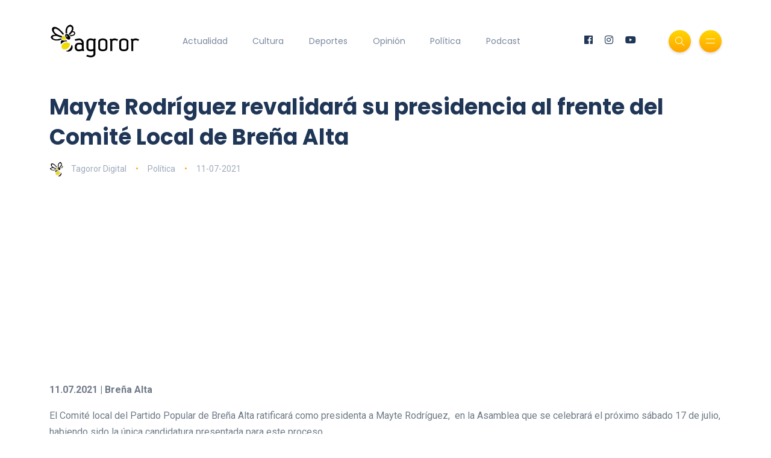

--- FILE ---
content_type: text/html; charset=UTF-8
request_url: https://www.tagoror.es/politica/mayte-rodriguez-revalidara-su-presidencia-al-frente--del-comite-local-de-brena-alta.html
body_size: 3558
content:
<!DOCTYPE html><html lang="es"><head> <meta http-equiv="Content-Type" content="text/html; charset=UTF-8"> <title>Mayte Rodríguez revalidará su presidencia al frente del Comité Local de Breña Alta</title> <meta name="description" content="Rodríguez asegura que âdesde el PP de Breña Alta vamos a seguir trabajando desde la humildad y el trabajo diario, como hemos hecho durante todos estos años"> <meta name="keywords" content="Mayte Rodr&amp;iacute;guez,Comit&amp;eacute; Local de Bre&amp;ntilde;a Alta,Presidenta,Partido Popular"> <meta name="viewport" content="width=device-width, initial-scale=1, maximum-scale=1"> <link rel="canonical" href="https://www.tagoror.es/politica/mayte-rodriguez-revalidara-su-presidencia-al-frente--del-comite-local-de-brena-alta.html" /> <meta property="og:title" content="Mayte Rodríguez revalidará su presidencia al frente del Comité Local de Breña Alta" /> <meta property="og:description" content="Rodríguez asegura que âdesde el PP de Breña Alta vamos a seguir trabajando desde la humildad y el trabajo diario, como hemos hecho durante todos estos años" /> <meta property="og:image" content="https://www.tagoror.es/media/images/website/ogImage.jpg" /> <meta property="og:url" content="https://www.tagoror.es/politica/mayte-rodriguez-revalidara-su-presidencia-al-frente--del-comite-local-de-brena-alta.html" /> <meta property="og:site_name" content="Tagoror Digital" /> <meta property="og:type" content="article" /> <meta name="twitter:card" content="summary_large_image"> <meta property="twitter:title" content="Mayte Rodríguez revalidará su presidencia al frente del Comité Local de Breña Alta" /> <meta property="twitter:descripcion" content="Rodríguez asegura que âdesde el PP de Breña Alta vamos a seguir trabajando desde la humildad y el trabajo diario, como hemos hecho durante todos estos años" /> <meta property="twitter:creator" content="@tagorornet" /> <link rel="shortcut icon" type="image/x-icon" href="/favicon.ico"> <link rel="stylesheet" href="https://www.tagoror.es/themes/tagoror/desktop/css/bootstrap.min.css" type="text/css" media="all"> <link rel="stylesheet" href="https://www.tagoror.es/themes/tagoror/desktop/css/all.min.css" type="text/css" media="all"> <link rel="stylesheet" href="https://www.tagoror.es/themes/tagoror/desktop/css/slick.css" type="text/css" media="all"> <link rel="stylesheet" href="https://www.tagoror.es/themes/tagoror/desktop/css/simple-line-icons.css" type="text/css" media="all"> <link rel="stylesheet" href="https://www.tagoror.es/themes/tagoror/desktop/css/style.css" type="text/css" media="all"> <script type="application/ld json"> { "@context": "https://schema.org", "@type": "Organization", "name": "Tagoror", "url": "https://www.tagoror.es", "sameAs": ["https://twitter.com/tagorornet", "https://www.facebook.com/tagorornetworks"] } </script><script async src="https://pagead2.googlesyndication.com/pagead/js/adsbygoogle.js?client=ca-pub-8728708675088944" crossorigin="anonymous"></script><script type="application/ld json"> { "@context": "https://schema.org", "@type": "NewsArticle", "headline": "Mayte Rodr&iacute;guez revalidar&aacute; su presidencia al frente del Comit&eacute; Local de Bre&ntilde;a Alta", "image": [ "https://www.tagoror.es/media/images/website/ogImage.jpg" ], "datePublished": "2021-07-11T2021-07-11 00:00", "dateModified": "2021-07-11T2021-07-11 00:00", "author": [{ "@type": "Person", "name": "Tagoror Digital" }] }</script></head><body><div class="site-wrapper"> <div class="main-overlay"></div> <header class="header-default"> <nav class="navbar navbar-expand-lg"> <div class="container-xl"> <a class="navbar-brand" href="/index.html"><img src="/media/images/website/logo.png" alt="Tagoror Digital" width="150" /></a> <div class="collapse navbar-collapse"> <ul class="navbar-nav mr-auto"> <li class="nav-item"><a class="nav-link" href="/actualidad/index.html">Actualidad</a></li><li class="nav-item"><a class="nav-link" href="/cultura/index.html">Cultura</a></li><li class="nav-item"><a class="nav-link" href="/deportes/index.html">Deportes</a></li><li class="nav-item"><a class="nav-link" href="/opinion/index.html">Opinión</a></li><li class="nav-item"><a class="nav-link" href="/politica/index.html">Política</a></li><li class="nav-item"><a class="nav-link" href="https://www.youtube.com/@TagororEs">Podcast</a></li> </ul> </div> <div class="header-right"> <ul class="social-icons list-unstyled list-inline mb-0"> <li class="list-inline-item"><a href="https://www.facebook.com/tagorornetworks"><i class="fab fa-facebook"></i></a></li> <li class="list-inline-item"><a href="https://www.instagram.com/tagorornet"><i class="fab fa-instagram"></i></a></li> <li class="list-inline-item"><a href="https://www.youtube.com/channel/UC1w--kJBkCck5ef-XdVVGBQ"><i class="fab fa-youtube"></i></a></li> </ul> <div class="header-buttons"> <button class="search icon-button"> <i class="icon-magnifier"></i> </button> <button class="burger-menu icon-button"> <span class="burger-icon"></span> </button> </div> </div> </div> </nav> </header><section class="main-content mt-3"><div class="container-xl"><div class="row gy-12"><div class="col-lg-12"><div class="post post-single" itemscope itemtype="https://schema.org/NewsArticle"> <div class="post-header"> <h1 class="title mt-0 mb-3" itemprop="headline">Mayte Rodr&iacute;guez revalidar&aacute; su presidencia al frente del Comit&eacute; Local de Bre&ntilde;a Alta</h1> <ul class="meta list-inline mb-0"> <li class="list-inline-item"><a href="/.html"><img src="/media/images/website/author.webp" class="author" alt="Tagoror Digital" />Tagoror Digital</a></li> <li class="list-inline-item"><a href="/politica/index.html">Pol&iacute;tica</a></li> <li class="list-inline-item">11-07-2021</li> </ul> </div> <meta itemprop="image" content="https://www.tagoror.es/media/images/website/ogImage.jpg" /> <meta itemprop="datePublished" content="2021-07-11T 00:00" /> <div itemprop="author" itemscope itemtype="https://schema.org/Person"> <meta itemprop="name" content="Tagoror Digital" /> </div> <div class="post-content clearfix"><div align="center"><script src="https://apis.google.com/js/platform.js"></script><div class="g-ytsubscribe" data-channelid="UC1w--kJBkCck5ef-XdVVGBQ" data-layout="full" data-count="default"></div></div> <p><strong>11.07.2021 | Bre&ntilde;a Alta</strong></p><p>El Comit&eacute; local del Partido Popular de Bre&ntilde;a Alta ratificar&aacute; como presidenta a Mayte Rodr&iacute;guez, &nbsp;en la Asamblea que se celebrar&aacute; el pr&oacute;ximo s&aacute;bado 17 de julio, habiendo sido la &uacute;nica candidatura presentada para este proceso.&nbsp;</p><p>Rodr&iacute;guez ha agradecido el apoyo recibido una vez m&aacute;s por sus compa&ntilde;eros para seguir liderando el Partido Popular en el municipio, y ha puesto en relieve el importante trabajo que han &nbsp;realizando durante estos a&ntilde;os todos los miembros de su comit&eacute;, &ldquo;primero trabajando, desde la oposici&oacute;n, para dar voz a los problemas de nuestros vecinos en el Ayuntamiento, y ahora desde el equipo de Gobierno. Demostrando que en los peores momentos, como es el que estamos atravesando como consecuencia de la pandemia, para el PP de Bre&ntilde;a Alta lo m&aacute;s importante es trabajar por y para seguir mejorando nuestro municipio. Dejando a un lado los colores y las siglas pol&iacute;ticas&rdquo;.</p><p>Por &uacute;ltimo, Rodr&iacute;guez asegura que &ldquo;desde el PP de Bre&ntilde;a Alta vamos a seguir trabajando desde la humildad y el trabajo diario, como hemos hecho durante todos estos a&ntilde;os. Por lo que las puertas de nuestro partido est&aacute;n abiertas para todo aquel que quiera sumarse a nuestro proyecto&rdquo;.</p><p><strong>Audio: Mayte Rodr&iacute;guez</strong></p>Imagen: Mayte Rodr&iacute;guez, presidenta del PP de Bre&ntilde;a Baja | CEDIDA </div> <div class="post-bottom"> <div class="row d-flex align-items-center"> <div class="col-md-6 col-12 text-center text-md-start"> </div> <div class="col-md-6 col-12"> <ul class="social-icons list-unstyled list-inline mb-0 float-md-end"> <li class="list-inline-item"><a href="https://www.facebook.com/sharer/sharer.php?u=https://www.tagoror.es/politica/mayte-rodriguez-revalidara-su-presidencia-al-frente--del-comite-local-de-brena-alta.html" target="_blank"><i class="fab fa-facebook-f"></i></a></li> <li class="list-inline-item"><a href="https://twitter.com/share?text=Mayte%20Rodríguez%20revalidará%20su%20presidencia%20al%20frente%20%20del%20Comité%20Local%20de%20Breña%20Alta&amp;url=https://www.tagoror.es/politica/mayte-rodriguez-revalidara-su-presidencia-al-frente--del-comite-local-de-brena-alta.html&amp;hashtags=Mayte RodrÃ­guez,ComitÃ© Local de BreÃ±a Alta,Presidenta,Partido Popular" target="_blank"><i class="fab fa-twitter"></i></a></li> </ul> </div> </div> </div></div><h3><a href="https://www.youtube.com/watch?v=ojqVjDoiokk&list=PLeTsaQRboWg62Sa5LIh7QM4b9FzuaeFzb" target="_blank">Suscríbete a nuestro Podcast</a></h3><div class="row d-flex align-items-center"><div class="col-md-6 col-12 text-center text-md-start"><div class="youtube-video-container"><iframe width="560" height="315" src="https://www.youtube.com/embed/nBnn8IZTBbU?si=x2VNtunmhpMyRxzh" title="YouTube video player" frameborder="0" allow="accelerometer; autoplay; clipboard-write; encrypted-media; gyroscope; picture-in-picture; web-share" referrerpolicy="strict-origin-when-cross-origin" allowfullscreen></iframe></div><br /></div><div class="col-md-6 col-12 text-center text-md-start"><div class="youtube-video-container"><iframe width="560" height="315" src="https://www.youtube.com/embed/4PI1iLwa6qs?si=Lpps2LzJc1vzb-M-" title="YouTube video player" frameborder="0" allow="accelerometer; autoplay; clipboard-write; encrypted-media; gyroscope; picture-in-picture; web-share" referrerpolicy="strict-origin-when-cross-origin" allowfullscreen></iframe></div><br /></div></div><div class="spacer" data-height="50"></div></div></div></section> <footer> <div class="container-xl"> <div class="footer-inner"> <div class="row d-flex align-items-center gy-4"> <div class="col-md-4"> <span class="copyright">© 2025 Tagoror Networks, S.L.</span> <p><small><a href="/politica-de-privacidad.html">Política de Privacidad</a> | <a href="/politica-de-cookies.html">Cookies</a> | <a href="/contacto.html">Contacto</a></small></p> </div> <div class="col-md-4 text-center"> <ul class="social-icons list-unstyled list-inline mb-0"> <li class="list-inline-item"><a href="https://www.facebook.com/tagorornetworks"><i class="fab fa-facebook-f"></i></a></li> <li class="list-inline-item"><a href="https://www.twitter.com/tagorornet"><i class="fab fa-twitter"></i></a></li> <li class="list-inline-item"><a href="https://www.instagram.com/tagorornet"><i class="fab fa-instagram"></i></a></li> <li class="list-inline-item"><a href="https://www.youtube.com/channel/UC1w--kJBkCck5ef-XdVVGBQ"><i class="fab fa-youtube"></i></a></li> </ul> </div> <div class="col-md-4"> <a href="#" id="return-to-top" class="float-md-end"><i class="icon-arrow-up"></i>Volver</a> </div> </div> </div> </div> </footer></div><div class="search-popup"> <button type="button" class="btn-close" aria-label="Cerrar"></button> <div class="search-content"> <div class="text-center"> <h3 class="mb-4 mt-0">Buscar en Tagoror</h3> </div> <form class="d-flex search-form" action="/index.php" method="get"> <input class="form-control me-2" type="text" name="q" placeholder="Teclea los términos de búsqueda y pulsa ENTER ..." aria-label="Search"> <button class="btn btn-default btn-lg" type="submit"><i class="icon-magnifier"></i></button> </form> <p> </p> <p align="center"> ¿Aún no te has suscrito a nuestro podcast? <a href="https://www.youtube.com/@TagororEs/videos" target="_blank">Suscríbete aquí</a> <p> </div></div><div class="canvas-menu d-flex align-items-end flex-column"> <button type="button" class="btn-close" aria-label="Close"></button> <div class="logo"> <img src="/media/images/website/logo.png" alt="Tagoror Digital" /> </div> <nav> <ul class="vertical-menu"> <li><a href="/actualidad/index.html">Actualidad</a></li> <li><a href="/cultura/index.html">Cultura</a></li> <li><a href="/deportes/index.html">Deportes</a></li> <li><a href="/politica/index.html">Política</a></li> <li><a href="/opinion/index.html">Opinión</a></li> <li><a href="https://www.youtube.com/@TagororEs/videos" target="_blank">Podcast</a></li> </ul> <ul class="social-icons list-unstyled list-inline mb-0 mt-auto w-100"> <li class="list-inline-item"><a href="https://www.youtube.com/channel/UC1w--kJBkCck5ef-XdVVGBQ"><i class="fab fa-youtube"></i></a></li> <li class="list-inline-item"><a href="https://www.instagram.com/tagorornet"><i class="fab fa-instagram"></i></a></li> <li class="list-inline-item"><a href="https://www.facebook.com/tagorornetworks"><i class="fab fa-facebook-f"></i></a></li> <li class="list-inline-item"><a href="https://www.twitter.com/tagorornet"><i class="fab fa-twitter"></i></a></li> </ul> </nav><p> </p></div><script src="https://www.tagoror.es/themes/tagoror/desktop/js/jquery.min.js"></script><script src="https://www.tagoror.es/themes/tagoror/desktop/js/popper.min.js"></script><script src="https://www.tagoror.es/themes/tagoror/desktop/js/bootstrap.min.js"></script><script src="https://www.tagoror.es/themes/tagoror/desktop/js/slick.min.js"></script><script src="https://www.tagoror.es/themes/tagoror/desktop/js/jquery.sticky-sidebar.min.js"></script><script src="https://www.tagoror.es/themes/tagoror/desktop/js/custom.js"></script></body></html>

--- FILE ---
content_type: text/html; charset=utf-8
request_url: https://accounts.google.com/o/oauth2/postmessageRelay?parent=https%3A%2F%2Fwww.tagoror.es&jsh=m%3B%2F_%2Fscs%2Fabc-static%2F_%2Fjs%2Fk%3Dgapi.lb.en.OE6tiwO4KJo.O%2Fd%3D1%2Frs%3DAHpOoo_Itz6IAL6GO-n8kgAepm47TBsg1Q%2Fm%3D__features__
body_size: 162
content:
<!DOCTYPE html><html><head><title></title><meta http-equiv="content-type" content="text/html; charset=utf-8"><meta http-equiv="X-UA-Compatible" content="IE=edge"><meta name="viewport" content="width=device-width, initial-scale=1, minimum-scale=1, maximum-scale=1, user-scalable=0"><script src='https://ssl.gstatic.com/accounts/o/2580342461-postmessagerelay.js' nonce="KRWxV-_MddvwVVLdQ0S8qg"></script></head><body><script type="text/javascript" src="https://apis.google.com/js/rpc:shindig_random.js?onload=init" nonce="KRWxV-_MddvwVVLdQ0S8qg"></script></body></html>

--- FILE ---
content_type: text/html; charset=utf-8
request_url: https://www.google.com/recaptcha/api2/aframe
body_size: 266
content:
<!DOCTYPE HTML><html><head><meta http-equiv="content-type" content="text/html; charset=UTF-8"></head><body><script nonce="P7fapV9xsvaP1GypJu6Srw">/** Anti-fraud and anti-abuse applications only. See google.com/recaptcha */ try{var clients={'sodar':'https://pagead2.googlesyndication.com/pagead/sodar?'};window.addEventListener("message",function(a){try{if(a.source===window.parent){var b=JSON.parse(a.data);var c=clients[b['id']];if(c){var d=document.createElement('img');d.src=c+b['params']+'&rc='+(localStorage.getItem("rc::a")?sessionStorage.getItem("rc::b"):"");window.document.body.appendChild(d);sessionStorage.setItem("rc::e",parseInt(sessionStorage.getItem("rc::e")||0)+1);localStorage.setItem("rc::h",'1768740464631');}}}catch(b){}});window.parent.postMessage("_grecaptcha_ready", "*");}catch(b){}</script></body></html>